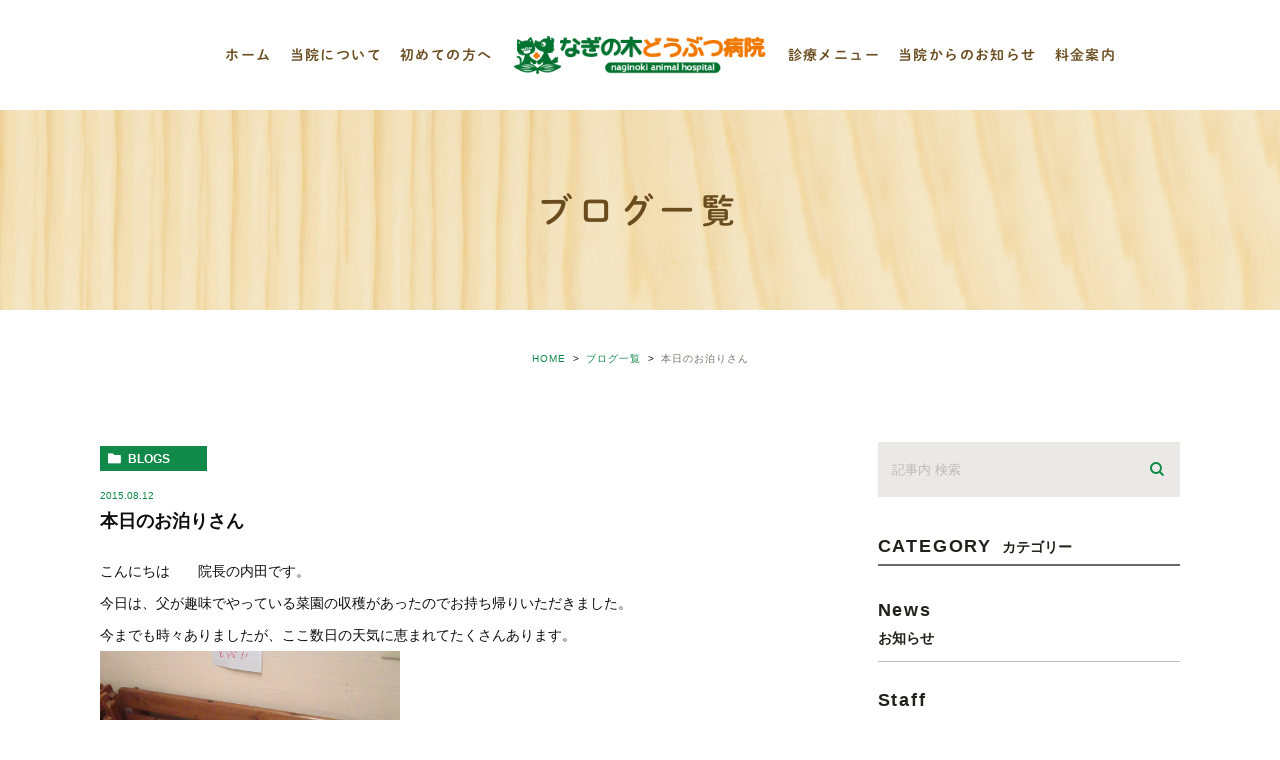

--- FILE ---
content_type: text/html; charset=UTF-8
request_url: https://naginoki-animalhospital.com/blogs/2331
body_size: 57388
content:
<!DOCTYPE html><html lang="ja"><head><meta charset="UTF-8"><meta name="viewport" content="width=device-width, initial-scale=1, maximum-scale=5, minimum-scale=1, user-scalable=yes"><meta name="format-detection" content="telephone=no"><link rel="stylesheet" type="text/css" href="https://naginoki-animalhospital.com/wp-content/themes/genova_tpl/css/cssreset-min.css"><link rel="stylesheet" type="text/css" href="https://naginoki-animalhospital.com/wp-content/cache/genovaminify/css/genovaminify_single_34e335f5286ab0b7165ac597f18fd704.css"><link rel="stylesheet" type="text/css" href="https://naginoki-animalhospital.com/wp-content/cache/genovaminify/css/genovaminify_single_febcb1ee3844583f29ff82cb2298e267.css"><link rel="stylesheet" type="text/css" href="https://naginoki-animalhospital.com/wp-content/cache/genovaminify/css/genovaminify_single_f42e0fbb16963595783e71fc5f5f4c49.css"><link href="https://fonts.googleapis.com/css?family=Herr+Von+Muellerhoff&display=swap" rel="stylesheet"><link rel="stylesheet" href="https://naginoki-animalhospital.com/wp-content/cache/genovaminify/css/genovaminify_single_7cad597bc621ed641e70c53cdbb00a29.css"><link rel="stylesheet" type="text/css" href="https://naginoki-animalhospital.com/wp-content/cache/genovaminify/css/genovaminify_single_5a83e478af3991205015128429196d41.css"> <script type="text/javascript" src="//static.plimo.jp/js/typesquare.js" charset="utf-8"></script> <!--[if lt IE 9]> <script src="http://html5shim.googlecode.com/svn/trunk/html5.js"></script> <![endif]--> <script type="text/javascript">window.onunload=function(){};</script> <link rel="shortcut icon" href="/wp-content/uploads/6381ea6388c9e7b729fee7f86620c862.png"> <!-- All in One SEO 4.3.4.1 - aioseo.com --><title>本日のお泊りさん | なぎの木どうぶつ病院</title><meta name="robots" content="max-image-preview:large" /><meta name="google-site-verification" content="fMVKnJurPcXVp82D0V9FaJZrubrI5HZJIJpbbsoh6ew" /><link rel="canonical" href="https://naginoki-animalhospital.com/blogs/2331" /><meta name="generator" content="All in One SEO (AIOSEO) 4.3.4.1 " /> <!-- Google tag (gtag.js) --> <script async src="https://www.googletagmanager.com/gtag/js?id=G-WF7B3M74S3"></script> <script>window.dataLayer=window.dataLayer||[];function gtag(){dataLayer.push(arguments);}
gtag('js',new Date());gtag('config','G-WF7B3M74S3');</script> <meta name="google" content="nositelinkssearchbox" /> <script type="application/ld+json" class="aioseo-schema">{"@context":"https:\/\/schema.org","@graph":[{"@type":"Article","@id":"https:\/\/naginoki-animalhospital.com\/blogs\/2331#article","name":"\u672c\u65e5\u306e\u304a\u6cca\u308a\u3055\u3093 | \u306a\u304e\u306e\u6728\u3069\u3046\u3076\u3064\u75c5\u9662","headline":"\u672c\u65e5\u306e\u304a\u6cca\u308a\u3055\u3093","author":{"@id":"https:\/\/naginoki-animalhospital.com\/author\/pl608647046\/#author"},"publisher":{"@id":"https:\/\/naginoki-animalhospital.com\/#organization"},"image":{"@type":"ImageObject","url":"\/wp-content\/themes\/genova_tpl\/blog\/images_mt\/P8127592.JPG","@id":"https:\/\/naginoki-animalhospital.com\/#articleImage"},"datePublished":"2015-08-12T05:01:23+09:00","dateModified":"2021-02-28T13:22:58+09:00","inLanguage":"ja","mainEntityOfPage":{"@id":"https:\/\/naginoki-animalhospital.com\/blogs\/2331#webpage"},"isPartOf":{"@id":"https:\/\/naginoki-animalhospital.com\/blogs\/2331#webpage"},"articleSection":"\u30d6\u30ed\u30b0\u4e00\u89a7, \u672c\u65e5\u306e\u304a\u6cca\u308a\u3055\u3093"},{"@type":"BreadcrumbList","@id":"https:\/\/naginoki-animalhospital.com\/blogs\/2331#breadcrumblist","itemListElement":[{"@type":"ListItem","@id":"https:\/\/naginoki-animalhospital.com\/#listItem","position":1,"item":{"@type":"WebPage","@id":"https:\/\/naginoki-animalhospital.com\/","name":"\u30db\u30fc\u30e0","description":"\u72ac\u3084\u732b\u306e\u75c5\u6c17\u3067\u304a\u56f0\u308a\u306a\u3089\u3001\u8d8a\u8c37\u5e02\u84b2\u751f\u306b\u3042\u308b\u306a\u304e\u306e\u6728\u52d5\u7269\u75c5\u9662\u306b\u304a\u4efb\u305b\u304f\u3060\u3055\u3044\u3002\u907f\u598a\u30fb\u53bb\u52e2\u306e\u624b\u8853\u306f\u3082\u3061\u308d\u3093\u3001\u30d5\u30a3\u30e9\u30ea\u30a2\u3084\u72c2\u72ac\u75c5\u306e\u4e88\u9632\u63a5\u7a2e\u306b\u3082\u5bfe\u5fdc\u306e20\u6642\u307e\u3067\u8a3a\u7642\u3092\u884c\u306a\u3063\u3066\u3044\u308b\u52d5\u7269\u75c5\u9662\u3067\u3059\u3002","url":"https:\/\/naginoki-animalhospital.com\/"},"nextItem":"https:\/\/naginoki-animalhospital.com\/blogs\/#listItem"},{"@type":"ListItem","@id":"https:\/\/naginoki-animalhospital.com\/blogs\/#listItem","position":2,"item":{"@type":"WebPage","@id":"https:\/\/naginoki-animalhospital.com\/blogs\/","name":"\u30d6\u30ed\u30b0\u4e00\u89a7","url":"https:\/\/naginoki-animalhospital.com\/blogs\/"},"previousItem":"https:\/\/naginoki-animalhospital.com\/#listItem"}]},{"@type":"Organization","@id":"https:\/\/naginoki-animalhospital.com\/#organization","name":"\u306a\u304e\u306e\u6728\u3069\u3046\u3076\u3064\u75c5\u9662","url":"https:\/\/naginoki-animalhospital.com\/"},{"@type":"Person","@id":"https:\/\/naginoki-animalhospital.com\/author\/pl608647046\/#author","url":"https:\/\/naginoki-animalhospital.com\/author\/pl608647046\/","name":"\u306a\u304e\u306e\u6728\u3069\u3046\u3076\u3064\u75c5\u9662","image":{"@type":"ImageObject","@id":"https:\/\/naginoki-animalhospital.com\/blogs\/2331#authorImage","url":"https:\/\/secure.gravatar.com\/avatar\/c82e93cdd82a8a61c5c1389c8ea60be3?s=96&d=mm&r=g","width":96,"height":96,"caption":"\u306a\u304e\u306e\u6728\u3069\u3046\u3076\u3064\u75c5\u9662"}},{"@type":"WebPage","@id":"https:\/\/naginoki-animalhospital.com\/blogs\/2331#webpage","url":"https:\/\/naginoki-animalhospital.com\/blogs\/2331","name":"\u672c\u65e5\u306e\u304a\u6cca\u308a\u3055\u3093 | \u306a\u304e\u306e\u6728\u3069\u3046\u3076\u3064\u75c5\u9662","inLanguage":"ja","isPartOf":{"@id":"https:\/\/naginoki-animalhospital.com\/#website"},"breadcrumb":{"@id":"https:\/\/naginoki-animalhospital.com\/blogs\/2331#breadcrumblist"},"author":{"@id":"https:\/\/naginoki-animalhospital.com\/author\/pl608647046\/#author"},"creator":{"@id":"https:\/\/naginoki-animalhospital.com\/author\/pl608647046\/#author"},"datePublished":"2015-08-12T05:01:23+09:00","dateModified":"2021-02-28T13:22:58+09:00"},{"@type":"WebSite","@id":"https:\/\/naginoki-animalhospital.com\/#website","url":"https:\/\/naginoki-animalhospital.com\/","name":"\u306a\u304e\u306e\u6728\u3069\u3046\u3076\u3064\u75c5\u9662","inLanguage":"ja","publisher":{"@id":"https:\/\/naginoki-animalhospital.com\/#organization"}}]}</script> <script type="text/javascript" >window.ga=window.ga||function(){(ga.q=ga.q||[]).push(arguments)};ga.l=+new Date;ga('create',"UA-71727738-29",'auto');ga('send','pageview');</script> <script async src="https://www.google-analytics.com/analytics.js"></script> <!-- All in One SEO --> <script type="text/javascript">window._wpemojiSettings={"baseUrl":"https:\/\/s.w.org\/images\/core\/emoji\/14.0.0\/72x72\/","ext":".png","svgUrl":"https:\/\/s.w.org\/images\/core\/emoji\/14.0.0\/svg\/","svgExt":".svg","source":{"concatemoji":"https:\/\/naginoki-animalhospital.com\/wp-includes\/js\/wp-emoji-release.min.js?ver=6.2.8"}};
/*! This file is auto-generated */
!function(e,a,t){var n,r,o,i=a.createElement("canvas"),p=i.getContext&&i.getContext("2d");function s(e,t){p.clearRect(0,0,i.width,i.height),p.fillText(e,0,0);e=i.toDataURL();return p.clearRect(0,0,i.width,i.height),p.fillText(t,0,0),e===i.toDataURL()}function c(e){var t=a.createElement("script");t.src=e,t.defer=t.type="text/javascript",a.getElementsByTagName("head")[0].appendChild(t)}for(o=Array("flag","emoji"),t.supports={everything:!0,everythingExceptFlag:!0},r=0;r<o.length;r++)t.supports[o[r]]=function(e){if(p&&p.fillText)switch(p.textBaseline="top",p.font="600 32px Arial",e){case"flag":return s("\ud83c\udff3\ufe0f\u200d\u26a7\ufe0f","\ud83c\udff3\ufe0f\u200b\u26a7\ufe0f")?!1:!s("\ud83c\uddfa\ud83c\uddf3","\ud83c\uddfa\u200b\ud83c\uddf3")&&!s("\ud83c\udff4\udb40\udc67\udb40\udc62\udb40\udc65\udb40\udc6e\udb40\udc67\udb40\udc7f","\ud83c\udff4\u200b\udb40\udc67\u200b\udb40\udc62\u200b\udb40\udc65\u200b\udb40\udc6e\u200b\udb40\udc67\u200b\udb40\udc7f");case"emoji":return!s("\ud83e\udef1\ud83c\udffb\u200d\ud83e\udef2\ud83c\udfff","\ud83e\udef1\ud83c\udffb\u200b\ud83e\udef2\ud83c\udfff")}return!1}(o[r]),t.supports.everything=t.supports.everything&&t.supports[o[r]],"flag"!==o[r]&&(t.supports.everythingExceptFlag=t.supports.everythingExceptFlag&&t.supports[o[r]]);t.supports.everythingExceptFlag=t.supports.everythingExceptFlag&&!t.supports.flag,t.DOMReady=!1,t.readyCallback=function(){t.DOMReady=!0},t.supports.everything||(n=function(){t.readyCallback()},a.addEventListener?(a.addEventListener("DOMContentLoaded",n,!1),e.addEventListener("load",n,!1)):(e.attachEvent("onload",n),a.attachEvent("onreadystatechange",function(){"complete"===a.readyState&&t.readyCallback()})),(e=t.source||{}).concatemoji?c(e.concatemoji):e.wpemoji&&e.twemoji&&(c(e.twemoji),c(e.wpemoji)))}(window,document,window._wpemojiSettings);</script> <style type="text/css">img.wp-smiley,img.emoji{display:inline !important;border:none !important;box-shadow:none !important;height:1em !important;width:1em !important;margin:0 .07em !important;vertical-align:-.1em !important;background:0 0 !important;padding:0 !important}</style><link rel='stylesheet' id='wp-block-library-css' href='https://naginoki-animalhospital.com/wp-includes/css/dist/block-library/style.min.css?ver=6.2.8' type='text/css' media='all' /><link rel='stylesheet' id='classic-theme-styles-css' href='https://naginoki-animalhospital.com/wp-includes/css/classic-themes.min.css?ver=6.2.8' type='text/css' media='all' /><style id='global-styles-inline-css' type='text/css'>body{--wp--preset--color--black:#000;--wp--preset--color--cyan-bluish-gray:#abb8c3;--wp--preset--color--white:#fff;--wp--preset--color--pale-pink:#f78da7;--wp--preset--color--vivid-red:#cf2e2e;--wp--preset--color--luminous-vivid-orange:#ff6900;--wp--preset--color--luminous-vivid-amber:#fcb900;--wp--preset--color--light-green-cyan:#7bdcb5;--wp--preset--color--vivid-green-cyan:#00d084;--wp--preset--color--pale-cyan-blue:#8ed1fc;--wp--preset--color--vivid-cyan-blue:#0693e3;--wp--preset--color--vivid-purple:#9b51e0;--wp--preset--gradient--vivid-cyan-blue-to-vivid-purple:linear-gradient(135deg,rgba(6,147,227,1) 0%,#9b51e0 100%);--wp--preset--gradient--light-green-cyan-to-vivid-green-cyan:linear-gradient(135deg,#7adcb4 0%,#00d082 100%);--wp--preset--gradient--luminous-vivid-amber-to-luminous-vivid-orange:linear-gradient(135deg,rgba(252,185,0,1) 0%,rgba(255,105,0,1) 100%);--wp--preset--gradient--luminous-vivid-orange-to-vivid-red:linear-gradient(135deg,rgba(255,105,0,1) 0%,#cf2e2e 100%);--wp--preset--gradient--very-light-gray-to-cyan-bluish-gray:linear-gradient(135deg,#eee 0%,#a9b8c3 100%);--wp--preset--gradient--cool-to-warm-spectrum:linear-gradient(135deg,#4aeadc 0%,#9778d1 20%,#cf2aba 40%,#ee2c82 60%,#fb6962 80%,#fef84c 100%);--wp--preset--gradient--blush-light-purple:linear-gradient(135deg,#ffceec 0%,#9896f0 100%);--wp--preset--gradient--blush-bordeaux:linear-gradient(135deg,#fecda5 0%,#fe2d2d 50%,#6b003e 100%);--wp--preset--gradient--luminous-dusk:linear-gradient(135deg,#ffcb70 0%,#c751c0 50%,#4158d0 100%);--wp--preset--gradient--pale-ocean:linear-gradient(135deg,#fff5cb 0%,#b6e3d4 50%,#33a7b5 100%);--wp--preset--gradient--electric-grass:linear-gradient(135deg,#caf880 0%,#71ce7e 100%);--wp--preset--gradient--midnight:linear-gradient(135deg,#020381 0%,#2874fc 100%);--wp--preset--duotone--dark-grayscale:url('#wp-duotone-dark-grayscale');--wp--preset--duotone--grayscale:url('#wp-duotone-grayscale');--wp--preset--duotone--purple-yellow:url('#wp-duotone-purple-yellow');--wp--preset--duotone--blue-red:url('#wp-duotone-blue-red');--wp--preset--duotone--midnight:url('#wp-duotone-midnight');--wp--preset--duotone--magenta-yellow:url('#wp-duotone-magenta-yellow');--wp--preset--duotone--purple-green:url('#wp-duotone-purple-green');--wp--preset--duotone--blue-orange:url('#wp-duotone-blue-orange');--wp--preset--font-size--small:13px;--wp--preset--font-size--medium:20px;--wp--preset--font-size--large:36px;--wp--preset--font-size--x-large:42px;--wp--preset--spacing--20:.44rem;--wp--preset--spacing--30:.67rem;--wp--preset--spacing--40:1rem;--wp--preset--spacing--50:1.5rem;--wp--preset--spacing--60:2.25rem;--wp--preset--spacing--70:3.38rem;--wp--preset--spacing--80:5.06rem;--wp--preset--shadow--natural:6px 6px 9px rgba(0,0,0,.2);--wp--preset--shadow--deep:12px 12px 50px rgba(0,0,0,.4);--wp--preset--shadow--sharp:6px 6px 0px rgba(0,0,0,.2);--wp--preset--shadow--outlined:6px 6px 0px -3px rgba(255,255,255,1),6px 6px rgba(0,0,0,1);--wp--preset--shadow--crisp:6px 6px 0px rgba(0,0,0,1)}:where(.is-layout-flex){gap:.5em}body .is-layout-flow>.alignleft{float:left;margin-inline-start:0;margin-inline-end:2em}body .is-layout-flow>.alignright{float:right;margin-inline-start:2em;margin-inline-end:0}body .is-layout-flow>.aligncenter{margin-left:auto !important;margin-right:auto !important}body .is-layout-constrained>.alignleft{float:left;margin-inline-start:0;margin-inline-end:2em}body .is-layout-constrained>.alignright{float:right;margin-inline-start:2em;margin-inline-end:0}body .is-layout-constrained>.aligncenter{margin-left:auto !important;margin-right:auto !important}body .is-layout-constrained>:where(:not(.alignleft):not(.alignright):not(.alignfull)){max-width:var(--wp--style--global--content-size);margin-left:auto !important;margin-right:auto !important}body .is-layout-constrained>.alignwide{max-width:var(--wp--style--global--wide-size)}body .is-layout-flex{display:flex}body .is-layout-flex{flex-wrap:wrap;align-items:center}body .is-layout-flex>*{margin:0}:where(.wp-block-columns.is-layout-flex){gap:2em}.has-black-color{color:var(--wp--preset--color--black) !important}.has-cyan-bluish-gray-color{color:var(--wp--preset--color--cyan-bluish-gray) !important}.has-white-color{color:var(--wp--preset--color--white) !important}.has-pale-pink-color{color:var(--wp--preset--color--pale-pink) !important}.has-vivid-red-color{color:var(--wp--preset--color--vivid-red) !important}.has-luminous-vivid-orange-color{color:var(--wp--preset--color--luminous-vivid-orange) !important}.has-luminous-vivid-amber-color{color:var(--wp--preset--color--luminous-vivid-amber) !important}.has-light-green-cyan-color{color:var(--wp--preset--color--light-green-cyan) !important}.has-vivid-green-cyan-color{color:var(--wp--preset--color--vivid-green-cyan) !important}.has-pale-cyan-blue-color{color:var(--wp--preset--color--pale-cyan-blue) !important}.has-vivid-cyan-blue-color{color:var(--wp--preset--color--vivid-cyan-blue) !important}.has-vivid-purple-color{color:var(--wp--preset--color--vivid-purple) !important}.has-black-background-color{background-color:var(--wp--preset--color--black) !important}.has-cyan-bluish-gray-background-color{background-color:var(--wp--preset--color--cyan-bluish-gray) !important}.has-white-background-color{background-color:var(--wp--preset--color--white) !important}.has-pale-pink-background-color{background-color:var(--wp--preset--color--pale-pink) !important}.has-vivid-red-background-color{background-color:var(--wp--preset--color--vivid-red) !important}.has-luminous-vivid-orange-background-color{background-color:var(--wp--preset--color--luminous-vivid-orange) !important}.has-luminous-vivid-amber-background-color{background-color:var(--wp--preset--color--luminous-vivid-amber) !important}.has-light-green-cyan-background-color{background-color:var(--wp--preset--color--light-green-cyan) !important}.has-vivid-green-cyan-background-color{background-color:var(--wp--preset--color--vivid-green-cyan) !important}.has-pale-cyan-blue-background-color{background-color:var(--wp--preset--color--pale-cyan-blue) !important}.has-vivid-cyan-blue-background-color{background-color:var(--wp--preset--color--vivid-cyan-blue) !important}.has-vivid-purple-background-color{background-color:var(--wp--preset--color--vivid-purple) !important}.has-black-border-color{border-color:var(--wp--preset--color--black) !important}.has-cyan-bluish-gray-border-color{border-color:var(--wp--preset--color--cyan-bluish-gray) !important}.has-white-border-color{border-color:var(--wp--preset--color--white) !important}.has-pale-pink-border-color{border-color:var(--wp--preset--color--pale-pink) !important}.has-vivid-red-border-color{border-color:var(--wp--preset--color--vivid-red) !important}.has-luminous-vivid-orange-border-color{border-color:var(--wp--preset--color--luminous-vivid-orange) !important}.has-luminous-vivid-amber-border-color{border-color:var(--wp--preset--color--luminous-vivid-amber) !important}.has-light-green-cyan-border-color{border-color:var(--wp--preset--color--light-green-cyan) !important}.has-vivid-green-cyan-border-color{border-color:var(--wp--preset--color--vivid-green-cyan) !important}.has-pale-cyan-blue-border-color{border-color:var(--wp--preset--color--pale-cyan-blue) !important}.has-vivid-cyan-blue-border-color{border-color:var(--wp--preset--color--vivid-cyan-blue) !important}.has-vivid-purple-border-color{border-color:var(--wp--preset--color--vivid-purple) !important}.has-vivid-cyan-blue-to-vivid-purple-gradient-background{background:var(--wp--preset--gradient--vivid-cyan-blue-to-vivid-purple) !important}.has-light-green-cyan-to-vivid-green-cyan-gradient-background{background:var(--wp--preset--gradient--light-green-cyan-to-vivid-green-cyan) !important}.has-luminous-vivid-amber-to-luminous-vivid-orange-gradient-background{background:var(--wp--preset--gradient--luminous-vivid-amber-to-luminous-vivid-orange) !important}.has-luminous-vivid-orange-to-vivid-red-gradient-background{background:var(--wp--preset--gradient--luminous-vivid-orange-to-vivid-red) !important}.has-very-light-gray-to-cyan-bluish-gray-gradient-background{background:var(--wp--preset--gradient--very-light-gray-to-cyan-bluish-gray) !important}.has-cool-to-warm-spectrum-gradient-background{background:var(--wp--preset--gradient--cool-to-warm-spectrum) !important}.has-blush-light-purple-gradient-background{background:var(--wp--preset--gradient--blush-light-purple) !important}.has-blush-bordeaux-gradient-background{background:var(--wp--preset--gradient--blush-bordeaux) !important}.has-luminous-dusk-gradient-background{background:var(--wp--preset--gradient--luminous-dusk) !important}.has-pale-ocean-gradient-background{background:var(--wp--preset--gradient--pale-ocean) !important}.has-electric-grass-gradient-background{background:var(--wp--preset--gradient--electric-grass) !important}.has-midnight-gradient-background{background:var(--wp--preset--gradient--midnight) !important}.has-small-font-size{font-size:var(--wp--preset--font-size--small) !important}.has-medium-font-size{font-size:var(--wp--preset--font-size--medium) !important}.has-large-font-size{font-size:var(--wp--preset--font-size--large) !important}.has-x-large-font-size{font-size:var(--wp--preset--font-size--x-large) !important}.wp-block-navigation a:where(:not(.wp-element-button)){color:inherit}:where(.wp-block-columns.is-layout-flex){gap:2em}.wp-block-pullquote{font-size:1.5em;line-height:1.6}</style><link rel='stylesheet' id='contact-form-7-css' href='https://naginoki-animalhospital.com/wp-content/cache/genovaminify/css/genovaminify_single_c7fd42b5bb3873666b0c3fc87bf32c6d.css?ver=5.2.2' type='text/css' media='all' /><link rel='stylesheet' id='contact-form-7-confirm-css' href='https://naginoki-animalhospital.com/wp-content/cache/genovaminify/css/genovaminify_single_c605b424176e2b3541570e9ebd66830b.css?ver=5.1' type='text/css' media='all' /> <script type='text/javascript' src='https://naginoki-animalhospital.com/wp-includes/js/jquery/jquery.min.js?ver=3.6.4' id='jquery-core-js'></script> <script type='text/javascript' src='https://naginoki-animalhospital.com/wp-includes/js/jquery/jquery-migrate.min.js?ver=3.4.0' id='jquery-migrate-js'></script> <link rel="https://api.w.org/" href="https://naginoki-animalhospital.com/wp-json/" /><link rel="alternate" type="application/json" href="https://naginoki-animalhospital.com/wp-json/wp/v2/posts/2331" /><link rel="EditURI" type="application/rsd+xml" title="RSD" href="https://naginoki-animalhospital.com/xmlrpc.php?rsd" /><link rel="wlwmanifest" type="application/wlwmanifest+xml" href="https://naginoki-animalhospital.com/wp-includes/wlwmanifest.xml" /><meta name="generator" content="WordPress 6.2.8" /><link rel='shortlink' href='https://naginoki-animalhospital.com/?p=2331' /><link rel="alternate" type="application/json+oembed" href="https://naginoki-animalhospital.com/wp-json/oembed/1.0/embed?url=https%3A%2F%2Fnaginoki-animalhospital.com%2Fblogs%2F2331" /><link rel="alternate" type="text/xml+oembed" href="https://naginoki-animalhospital.com/wp-json/oembed/1.0/embed?url=https%3A%2F%2Fnaginoki-animalhospital.com%2Fblogs%2F2331&#038;format=xml" /><style>#wpadminbar,#adminmenuwrap{background:#3d3d3d}#wpadminbar #wp-admin-bar-wp-logo>.ab-item .ab-icon{width:54px}#wpadminbar #wp-admin-bar-wp-logo>.ab-item .ab-icon:before{display:inline-block;content:'';width:54px;height:20px;background:url(https://naginoki-animalhospital.com/wp-content/uploads/logo.png) 50% 50% no-repeat;background-size:100%;margin-left:6px}#wpadminbar #adminbarsearch:before,#wpadminbar .ab-icon:before,#wpadminbar .ab-item:before{color:#616161}#wpadminbar .ab-empty-item,#wpadminbar a.ab-item,#wpadminbar>#wp-toolbar span.ab-label,#wpadminbar>#wp-toolbar span.noticon{color:#616161}#wpadminbar,#adminmenuwrap{background:#fff!important;box-shadow:0px 1px 5px 1px rgba(0,0,0,.3)}#adminmenu,#adminmenu .wp-submenu,#adminmenuback,#adminmenuwrap{background:#fff}#adminmenu,#adminmenu .wp-submenu,#adminmenuback,#adminmenuwrap{background:#fff}#adminmenu div.wp-menu-name{color:#616161}#adminmenu div.wp-menu-image:before{color:#616161}#adminmenu .wp-has-current-submenu .wp-submenu,#adminmenu .wp-has-current-submenu .wp-submenu.sub-open,#adminmenu .wp-has-current-submenu.opensub .wp-submenu,#adminmenu a.wp-has-current-submenu:focus+.wp-submenu,.no-js li.wp-has-current-submenu:hover .wp-submenu{background:#fff;color:#616161}#adminmenu .wp-submenu a{color:#616161}#adminmenu .opensub .wp-submenu li.current a,#adminmenu .wp-submenu li.current,#adminmenu .wp-submenu li.current a,#adminmenu .wp-submenu li.current a:focus,#adminmenu .wp-submenu li.current a:hover,#adminmenu a.wp-has-current-submenu:focus+.wp-submenu li.current a{color:#616161}#adminmenu .wp-has-current-submenu .wp-submenu .wp-submenu-head,#adminmenu .wp-menu-arrow,#adminmenu .wp-menu-arrow div,#adminmenu li.current a.menu-top,#adminmenu li.wp-has-current-submenu a.wp-has-current-submenu,.folded #adminmenu li.current.menu-top,.folded #adminmenu li.wp-has-current-submenu{background:#6eba32}#adminmenu li.wp-has-current-submenu a.wp-has-current-submenu div.wp-menu-name{color:#fff}#adminmenu li.menu-top:hover div.wp-menu-name,#adminmenu li.opensub>a.menu-top div.wp-menu-name,#adminmenu li>a.menu-top:focus div.wp-menu-name{color:#fff}#wp-admin-bar-wp-logo-default{display:none}#wp-admin-bar-wp-logo{pointer-events:none}</style></head><body id="post-280"><div id="wrapper"> <!-- ▼header --><div id="header"><div><div class="h_pc"><div class="wrap" id="menu-g_nav"><div class="pc_gnav_l"><div class="menu-pc_gnav_l-container"><ul id="menu-pc_gnav_l" class="menu"><li id="menu-item-346" class="menu-item menu-item-type-post_type menu-item-object-page menu-item-home menu-item-346"><a href="https://naginoki-animalhospital.com/">ホーム</a></li><li id="menu-item-347" class="menu-item menu-item-type-custom menu-item-object-custom menu-item-has-children menu-item-347"><a>当院について</a><ul class="sub-menu"><li id="menu-item-349" class="menu-item menu-item-type-post_type menu-item-object-page menu-item-349"><a href="https://naginoki-animalhospital.com/information/">病院案内</a></li><li id="menu-item-348" class="menu-item menu-item-type-post_type menu-item-object-page menu-item-348"><a href="https://naginoki-animalhospital.com/staff/">スタッフ紹介</a></li></ul></li><li id="menu-item-350" class="menu-item menu-item-type-post_type menu-item-object-page menu-item-350"><a href="https://naginoki-animalhospital.com/first/">初めての方へ</a></li></ul></div></div><p class="logo"><a href="/"><img src="https://naginoki-animalhospital.com/wp-content/uploads/logo.png" alt="なぎの木どうぶつ病院"></a></p><div class="pc_gnav_r"><div class="menu-pc_gnav_r-container"><ul id="menu-pc_gnav_r" class="menu"><li id="menu-item-3716" class="menu-item menu-item-type-custom menu-item-object-custom menu-item-home menu-item-3716"><a href="https://naginoki-animalhospital.com/#menu">診療メニュー</a></li><li id="menu-item-358" class="menu-item menu-item-type-custom menu-item-object-custom menu-item-has-children menu-item-358"><a>当院からのお知らせ</a><ul class="sub-menu"><li id="menu-item-3653" class="menu-item menu-item-type-taxonomy menu-item-object-category menu-item-3653"><a href="https://naginoki-animalhospital.com/blogs/news/">お知らせ</a></li><li id="menu-item-361" class="menu-item menu-item-type-taxonomy menu-item-object-category menu-item-361"><a href="https://naginoki-animalhospital.com/blogs/staff/">スタッフブログ</a></li><li id="menu-item-3654" class="menu-item menu-item-type-taxonomy menu-item-object-category current-post-ancestor current-menu-parent current-post-parent menu-item-3654"><a href="https://naginoki-animalhospital.com/blogs/stay/">本日のお泊りさん</a></li><li id="menu-item-3655" class="menu-item menu-item-type-taxonomy menu-item-object-category menu-item-3655"><a href="https://naginoki-animalhospital.com/blogs/job/">求人募集</a></li><li id="menu-item-3656" class="menu-item menu-item-type-taxonomy menu-item-object-category menu-item-3656"><a href="https://naginoki-animalhospital.com/blogs/symptom/">症状別ページ</a></li><li id="menu-item-3657" class="menu-item menu-item-type-taxonomy menu-item-object-category menu-item-3657"><a href="https://naginoki-animalhospital.com/blogs/time/">診療予定　休診日</a></li><li id="menu-item-364" class="menu-item menu-item-type-taxonomy menu-item-object-category menu-item-364"><a href="https://naginoki-animalhospital.com/blogs/parents/">里親募集</a></li></ul></li><li id="menu-item-3718" class="menu-item menu-item-type-post_type menu-item-object-page menu-item-3718"><a href="https://naginoki-animalhospital.com/fee/">料金案内</a></li></ul></div></div></div></div><div class="h_notpc"><div class="wrap" id="menu-g_nav"><p class="logo"><a href="/"><img src="https://naginoki-animalhospital.com/wp-content/uploads/logo.png" alt="なぎの木どうぶつ病院"></a></p><div class="right clearfix"><div class="toggleMenu"><a class="menu-trigger" href="javascript:void(0);"><span></span><span></span><span></span></a></div></div></div><div class="gnav"><p class="in_logo sptb"><a href="/"><img src="/wp-content/uploads/logo.png" alt="なぎの木どうぶつ病院"></a></p><div class="gnav_in"><div class="menu-g_nav-container"><ul id="menu-g_nav" class="menu"><li id="menu-item-365" class="menu-item menu-item-type-post_type menu-item-object-page menu-item-home menu-item-365"><a href="https://naginoki-animalhospital.com/">ホーム</a></li><li id="menu-item-380" class="menu-item menu-item-type-custom menu-item-object-custom menu-item-has-children menu-item-380"><a>当院について</a><ul class="sub-menu"><li id="menu-item-368" class="menu-item menu-item-type-post_type menu-item-object-page menu-item-368"><a href="https://naginoki-animalhospital.com/information/">病院案内</a></li><li id="menu-item-367" class="menu-item menu-item-type-post_type menu-item-object-page menu-item-367"><a href="https://naginoki-animalhospital.com/staff/">スタッフ紹介</a></li></ul></li><li id="menu-item-369" class="menu-item menu-item-type-post_type menu-item-object-page menu-item-369"><a href="https://naginoki-animalhospital.com/first/">初めての方へ</a></li><li id="menu-item-381" class="menu-item menu-item-type-custom menu-item-object-custom menu-item-home menu-item-381"><a href="https://naginoki-animalhospital.com/#shinryou">診療メニュー</a></li><li id="menu-item-372" class="menu-item menu-item-type-post_type menu-item-object-page menu-item-372"><a href="https://naginoki-animalhospital.com/fee/">料金案内</a></li><li id="menu-item-379" class="menu-item menu-item-type-custom menu-item-object-custom menu-item-has-children menu-item-379"><a>当院からのお知らせ</a><ul class="sub-menu"><li id="menu-item-373" class="menu-item menu-item-type-taxonomy menu-item-object-category menu-item-373"><a href="https://naginoki-animalhospital.com/blogs/news/">お知らせ</a></li><li id="menu-item-374" class="menu-item menu-item-type-taxonomy menu-item-object-category menu-item-374"><a href="https://naginoki-animalhospital.com/blogs/staff/">スタッフブログ</a></li><li id="menu-item-3649" class="menu-item menu-item-type-taxonomy menu-item-object-category current-post-ancestor current-menu-parent current-post-parent menu-item-3649"><a href="https://naginoki-animalhospital.com/blogs/stay/">本日のお泊りさん</a></li><li id="menu-item-3650" class="menu-item menu-item-type-taxonomy menu-item-object-category menu-item-3650"><a href="https://naginoki-animalhospital.com/blogs/job/">求人募集</a></li><li id="menu-item-3651" class="menu-item menu-item-type-taxonomy menu-item-object-category menu-item-3651"><a href="https://naginoki-animalhospital.com/blogs/symptom/">症状別ページ</a></li><li id="menu-item-3652" class="menu-item menu-item-type-taxonomy menu-item-object-category menu-item-3652"><a href="https://naginoki-animalhospital.com/blogs/time/">診療予定　休診日</a></li><li id="menu-item-378" class="menu-item menu-item-type-taxonomy menu-item-object-category menu-item-378"><a href="https://naginoki-animalhospital.com/blogs/parents/">里親募集</a></li></ul></li></ul></div><div class="gnav_bottom"><div class="contact_area"><div class="contact_section"><div class="container"><div class="contact_left"><p class="titleHome">お問い合わせはお気軽に</p></div><div class="contact_right"><div class="contact_box"><p><img src="/wp-content/uploads/contact_btn01_pc.png" alt="TEL:048-987-5585" class="pc"><a href="tel:0489875585" class="sp"><img src="/wp-content/uploads/contact_btn01_sp.png" alt="TEL:048-987-5585"></a></p><p><a href="/contact/" target="_blank"><img src="/wp-content/uploads/contact_btn02_pc.png" alt="メールお問い合わせ" class="pc"><img src="/wp-content/uploads/contact_btn02_sp.png" alt="メールお問い合わせ" class="sp"></a></p></div></div></div></div></div></div></div></div></div></div></div> <!-- ▲header --><div id="main"><div id="blogDetail"><div><div id="posts"><div class="post"><div class="post-header"><h1> ブログ一覧</h1></div><div class="upage clearfix"><div id="breadcrumb"><ul class="breadcrumb_list" itemprop="Breadcrumb" itemscope itemtype="http://data-vocabulary.org/BreadcrumbList"><li class="breadcrumb_item" itemprop="itemListElement" itemscope itemtype="http://schema.org/ListItem"><a itemprop="item" href="https://naginoki-animalhospital.com/" class="home"><span itemprop="name">HOME</span></a><meta itemprop="position" content="1"></li><li class="breadcrumb_item" itemprop="itemListElement" itemscope itemtype="http://schema.org/ListItem"><a itemprop="item" href="https://naginoki-animalhospital.com/blogs/"><span itemprop="name">ブログ一覧</span></a><meta itemprop="position" content="2"></li><li class="breadcrumb_item" itemprop="itemListElement" itemscope itemtype="http://schema.org/ListItem"><span itemprop="name">本日のお泊りさん</span><meta itemprop="position" content="3"></li></ul></div><div class="post-content"><div class="elementor-section-wrap"><div class="container"><div class="blog_con_in"><div class="blog_post_in_header"><ul class="post-meta clearfix"><li class="category"> <a href="https://naginoki-animalhospital.com/blogs/" class="blogs icon-category">blogs</a></li><li class="date_tag"><p class="date">2015.08.12</p><p class="tag"></p></li></ul></div><h2>本日のお泊りさん</h2><div class="post-content"><p>こんにちは　　院長の内田です。</p><p> 今日は、父が趣味でやっている菜園の収穫があったのでお持ち帰りいただきました。<br /> 今までも時々ありましたが、ここ数日の天気に恵まれてたくさんあります。</p><p><img decoding="async" alt="" src="/wp-content/themes/genova_tpl/blog/images_mt/P8127592.JPG" style="height: 225px; width: 300px" /></p><p>大きさ　形は　様々ですが、色鮮やかです。</p><p><img decoding="async" alt="" src="/wp-content/themes/genova_tpl/blog/images_mt/P8127590.JPG" style="height: 225px; width: 300px" /></p><p> 今日注射に来てくれた　パンちゃん　＆　クーちゃん　と　おにいちゃん　おねえちゃん。</p><p>ミニトマト　食べられるかな～<img decoding="async" loading="lazy" alt="sign02" height="16" src="/wp-content/themes/genova_tpl/images/smiley/sign02.gif" title="sign02" width="16" /></p><p>では、本日のお泊りさんです</p><p> ・ティノ　ちゃん</p><p><img decoding="async" alt="" src="/wp-content/themes/genova_tpl/blog/images_mt/P8127624.JPG" style="height: 225px; width: 300px" /></p><p><span style="color: #ee82ee">見回り<img decoding="async" loading="lazy" alt="note" height="16" src="/wp-content/themes/genova_tpl/images/smiley/note.gif" title="note" width="16" />　<span><span>見回</span>り</span></span><img decoding="async" loading="lazy" alt="note" height="16" src="/wp-content/themes/genova_tpl/images/smiley/note.gif" title="note" width="16" /></p><p> ・大蔵　＆　耕介　ちゃん</p><p><img decoding="async" alt="" src="/wp-content/themes/genova_tpl/blog/images_mt/P8127615.JPG" style="height: 225px; width: 300px" /></p><p><span style="color: #008000"><span>看護師さーーーーん<img decoding="async" loading="lazy" alt="flair" height="16" src="/wp-content/themes/genova_tpl/images/smiley/flair.gif" title="flair" width="16" />　　脱走しようとしてますよ～</span></span><img decoding="async" loading="lazy" alt="dog" height="16" src="/wp-content/themes/genova_tpl/images/smiley/dog.gif" title="dog" width="16" /></p><p><img decoding="async" alt="" src="/wp-content/themes/genova_tpl/blog/images_mt/P8127618.JPG" style="height: 225px; width: 300px" /></p><p><span style="color: #ffa500">ぼっ僕？？　</span></p><p> ・ちびた　ちゃん</p><p><img decoding="async" alt="" src="/wp-content/themes/genova_tpl/blog/images_mt/P8127639.JPG" style="height: 225px; width: 300px" /></p><p><span style="color: #336666">若者のエネルギーをもらってまーーーーす</span><img decoding="async" loading="lazy" alt="happy02" height="16" src="/wp-content/themes/genova_tpl/images/smiley/happy02.gif" title="happy02" width="16" /></p><p>これから　ブラッシングしますよ～<img decoding="async" loading="lazy" alt="cat" height="16" src="/wp-content/themes/genova_tpl/images/smiley/cat.gif" title="cat" width="16" /></p><p> ・マロン　ちゃん</p><p><img decoding="async" alt="" src="/wp-content/themes/genova_tpl/blog/images_mt/P8127648.JPG" style="height: 225px; width: 300px" /></p><p><span style="color: #ff33cc">外に出れたよ～～</span></p><p> <img decoding="async" alt="" src="/wp-content/themes/genova_tpl/blog/images_mt/P8127672.JPG" style="height: 225px; width: 300px" /></p><p><span style="color: #ff3399">大丈夫？？</span></p><p> 入院中の子の様子を見に行ってくれました。</p><p> ・ニャー　ちゃん</p><p><img decoding="async" alt="" src="/wp-content/themes/genova_tpl/blog/images_mt/P8127680.JPG" style="height: 400px; width: 300px" /></p><p><span style="color: #3366cc">爪切なんてよ　よ　よ　余裕だよ。</span>　　　（緊張した顔してるけど　<img decoding="async" loading="lazy" alt="happy01" height="16" src="/wp-content/themes/genova_tpl/images/smiley/happy01.gif" title="happy01" width="16" />）</p><p> お盆と言うことで外来はとても落ち着いていますが、病院内はにぎやかです。</p><p> 埼玉県越谷市蒲生<br /> &#8220;大切な家族の健康のために穏やかで楽しい年月をサポート&#8221;<br /> なぎの木どうぶつ病院</p><p></p><div class="bloginfo_box"><div class="blog_name"> <span class="icon-blog">なぎの木どうぶつ病院<!--?php the_author(); ?--></span></div><div class="share_btn"><ul><li><a class="icon-facebook" href="https://www.facebook.com/sharer/sharer.php?u=https%3A%2F%2Fnaginoki-animalhospital.com%2Fblogs%2F2331&t=%E6%9C%AC%E6%97%A5%E3%81%AE%E3%81%8A%E6%B3%8A%E3%82%8A%E3%81%95%E3%82%93" target="_blank">facebook</a></li><li><a class="icon-line" href="http://line.me/R/msg/text/?%E6%9C%AC%E6%97%A5%E3%81%AE%E3%81%8A%E6%B3%8A%E3%82%8A%E3%81%95%E3%82%93 https%3A%2F%2Fnaginoki-animalhospital.com%2Fblogs%2F2331" target="_blank">Line</a></li><li><a class="icon-twitter" href="https://twitter.com/intent/tweet?url=https%3A%2F%2Fnaginoki-animalhospital.com%2Fblogs%2F2331&text=%E6%9C%AC%E6%97%A5%E3%81%AE%E3%81%8A%E6%B3%8A%E3%82%8A%E3%81%95%E3%82%93" target="_blank">twitter</a></li><li><a class="icon-google" href="https://plus.google.com/share?url=https%3A%2F%2Fnaginoki-animalhospital.com%2Fblogs%2F2331" target="_blank">google</a></li></ul></div></div><div class="navigation"><div class="prev"> <a href="https://naginoki-animalhospital.com/blogs/2330" rel="prev"><span class="icon-arrow02">PREV</span></a></div><div class="next"> <a href="https://naginoki-animalhospital.com/blogs/2332" rel="next"><span class="icon-arrow01">NEXT</span></a></div></div></div></div> <!--div id="sidebar"></div--><div class="blogside"><div class="searchBox"><div class="widget widget_search"><form role="search" method="get" id="searchform" class="searchform" action="https://naginoki-animalhospital.com/"> <input value="" name="s" id="s" type="text" placeholder="記事内 検索"> <span class="icon-search"><input id="searchsubmit" value="検索" type="submit"></span></form></div></div><div class="categoryBox"><h2>CATEGORY<span>カテゴリー</span></h2><ul><li><a href="https://naginoki-animalhospital.com/blogs/news/">news<span>お知らせ</span></a></li><li><a href="https://naginoki-animalhospital.com/blogs/staff/">staff<span>スタッフブログ</span></a></li><li><a href="https://naginoki-animalhospital.com/blogs/stay/">stay<span>本日のお泊りさん</span></a></li><li><a href="https://naginoki-animalhospital.com/blogs/job/">job<span>求人募集</span></a></li><li><a href="https://naginoki-animalhospital.com/blogs/symptom/">symptom<span>症状別ページ</span></a></li><li><a href="https://naginoki-animalhospital.com/blogs/time/">time<span>診療予定　休診日</span></a></li><li><a href="https://naginoki-animalhospital.com/blogs/parents/">parents<span>里親募集</span></a></li></ul></div><div class="recentBox"><h2>RECENT POSTS<span>最近の投稿</span></h2><div class="widget widget_recent_entries"><ul> <?php// blog_recent_posts(10, $cat_ID, 'ブログ'); ?><li class="clearfix"> <a href="https://naginoki-animalhospital.com/blogs/3775"><div class="recent_title"><h3 class="ellipsis">年末年始の診療について</h3><p class="recent_date">2023.12.31</p></div> </a></li><li class="clearfix"> <a href="https://naginoki-animalhospital.com/blogs/3768"><div class="recent_title"><h3 class="ellipsis">一緒に働いてくれる方募集中</h3><p class="recent_date">2023.11.05</p></div> </a></li><li class="clearfix"> <a href="https://naginoki-animalhospital.com/blogs/3758"><div class="recent_title"><h3 class="ellipsis">GWの診察の予定です</h3><p class="recent_date">2023.04.28</p></div> </a></li><li class="clearfix"> <a href="https://naginoki-animalhospital.com/blogs/3756"><div class="recent_title"><h3 class="ellipsis">現在募集しておりません。</h3><p class="recent_date">2023.04.28</p></div> </a></li><li class="clearfix"> <a href="https://naginoki-animalhospital.com/blogs/3748"><div class="recent_title"><h3 class="ellipsis">求人募集中</h3><p class="recent_date">2022.12.13</p></div> </a></li><li class="clearfix"> <a href="https://naginoki-animalhospital.com/blogs/stay/3736"><div class="recent_title"><h3 class="ellipsis">本日のお泊りさん　2/19　（試し）</h3><p class="recent_date">2022.02.19</p></div> </a></li><li class="clearfix"> <a href="https://naginoki-animalhospital.com/blogs/13"><div class="recent_title"><h3 class="ellipsis">ホームページが新しくなりました。</h3><p class="recent_date">2021.02.25</p></div> </a></li><li class="clearfix"> <a href="https://naginoki-animalhospital.com/blogs/2838"><div class="recent_title"><h3 class="ellipsis">本日のお泊りさんです</h3><p class="recent_date">2021.01.21</p></div> </a></li><li class="clearfix"> <a href="https://naginoki-animalhospital.com/blogs/2837"><div class="recent_title"><h3 class="ellipsis">新型コロナウイルス対策の緊急事態宣言(21.1月)への対応について</h3><p class="recent_date">2021.01.12</p></div> </a></li><li class="clearfix"> <a href="https://naginoki-animalhospital.com/blogs/2836"><div class="recent_title"><h3 class="ellipsis">本日のお泊りさんです</h3><p class="recent_date">2021.01.05</p></div> </a></li></ul></div></div><div class="tagBox"><h2>TAG<span>タグ</span></h2></div><div class="archiveBox"><h2>ARCHIVE<span>月別アーカイブ</span></h2><ul class="accordion"><li><p class="acv_open">2023年 (4)</p><ul><li> <a href="https://naginoki-animalhospital.com/date/2023/12?cat=">2023年12月 (1)</a></li><li> <a href="https://naginoki-animalhospital.com/date/2023/11?cat=">2023年11月 (1)</a></li><li> <a href="https://naginoki-animalhospital.com/date/2023/04?cat=">2023年4月 (2)</a></li></ul></li><li><p>2022年 (2)</p><ul class="hide"><li> <a href="https://naginoki-animalhospital.com/date/2022/12?cat=">2022年12月 (1)</a></li><li> <a href="https://naginoki-animalhospital.com/date/2022/02?cat=">2022年2月 (1)</a></li></ul></li><li><p>2021年 (5)</p><ul class="hide"><li> <a href="https://naginoki-animalhospital.com/date/2021/02?cat=">2021年2月 (1)</a></li><li> <a href="https://naginoki-animalhospital.com/date/2021/01?cat=">2021年1月 (4)</a></li></ul></li><li><p>2020年 (24)</p><ul class="hide"><li> <a href="https://naginoki-animalhospital.com/date/2020/12?cat=">2020年12月 (2)</a></li><li> <a href="https://naginoki-animalhospital.com/date/2020/11?cat=">2020年11月 (3)</a></li><li> <a href="https://naginoki-animalhospital.com/date/2020/09?cat=">2020年9月 (3)</a></li><li> <a href="https://naginoki-animalhospital.com/date/2020/08?cat=">2020年8月 (2)</a></li><li> <a href="https://naginoki-animalhospital.com/date/2020/05?cat=">2020年5月 (2)</a></li><li> <a href="https://naginoki-animalhospital.com/date/2020/04?cat=">2020年4月 (2)</a></li><li> <a href="https://naginoki-animalhospital.com/date/2020/03?cat=">2020年3月 (2)</a></li><li> <a href="https://naginoki-animalhospital.com/date/2020/02?cat=">2020年2月 (4)</a></li><li> <a href="https://naginoki-animalhospital.com/date/2020/01?cat=">2020年1月 (4)</a></li></ul></li><li><p>2019年 (58)</p><ul class="hide"><li> <a href="https://naginoki-animalhospital.com/date/2019/12?cat=">2019年12月 (3)</a></li><li> <a href="https://naginoki-animalhospital.com/date/2019/11?cat=">2019年11月 (5)</a></li><li> <a href="https://naginoki-animalhospital.com/date/2019/10?cat=">2019年10月 (3)</a></li><li> <a href="https://naginoki-animalhospital.com/date/2019/09?cat=">2019年9月 (5)</a></li><li> <a href="https://naginoki-animalhospital.com/date/2019/08?cat=">2019年8月 (7)</a></li><li> <a href="https://naginoki-animalhospital.com/date/2019/07?cat=">2019年7月 (5)</a></li><li> <a href="https://naginoki-animalhospital.com/date/2019/06?cat=">2019年6月 (3)</a></li><li> <a href="https://naginoki-animalhospital.com/date/2019/05?cat=">2019年5月 (6)</a></li><li> <a href="https://naginoki-animalhospital.com/date/2019/04?cat=">2019年4月 (7)</a></li><li> <a href="https://naginoki-animalhospital.com/date/2019/03?cat=">2019年3月 (5)</a></li><li> <a href="https://naginoki-animalhospital.com/date/2019/02?cat=">2019年2月 (3)</a></li><li> <a href="https://naginoki-animalhospital.com/date/2019/01?cat=">2019年1月 (6)</a></li></ul></li><li><p>2018年 (109)</p><ul class="hide"><li> <a href="https://naginoki-animalhospital.com/date/2018/12?cat=">2018年12月 (7)</a></li><li> <a href="https://naginoki-animalhospital.com/date/2018/11?cat=">2018年11月 (10)</a></li><li> <a href="https://naginoki-animalhospital.com/date/2018/10?cat=">2018年10月 (10)</a></li><li> <a href="https://naginoki-animalhospital.com/date/2018/09?cat=">2018年9月 (8)</a></li><li> <a href="https://naginoki-animalhospital.com/date/2018/08?cat=">2018年8月 (10)</a></li><li> <a href="https://naginoki-animalhospital.com/date/2018/07?cat=">2018年7月 (9)</a></li><li> <a href="https://naginoki-animalhospital.com/date/2018/06?cat=">2018年6月 (10)</a></li><li> <a href="https://naginoki-animalhospital.com/date/2018/05?cat=">2018年5月 (10)</a></li><li> <a href="https://naginoki-animalhospital.com/date/2018/04?cat=">2018年4月 (8)</a></li><li> <a href="https://naginoki-animalhospital.com/date/2018/03?cat=">2018年3月 (11)</a></li><li> <a href="https://naginoki-animalhospital.com/date/2018/02?cat=">2018年2月 (8)</a></li><li> <a href="https://naginoki-animalhospital.com/date/2018/01?cat=">2018年1月 (8)</a></li></ul></li><li><p>2017年 (133)</p><ul class="hide"><li> <a href="https://naginoki-animalhospital.com/date/2017/12?cat=">2017年12月 (7)</a></li><li> <a href="https://naginoki-animalhospital.com/date/2017/11?cat=">2017年11月 (6)</a></li><li> <a href="https://naginoki-animalhospital.com/date/2017/10?cat=">2017年10月 (11)</a></li><li> <a href="https://naginoki-animalhospital.com/date/2017/09?cat=">2017年9月 (13)</a></li><li> <a href="https://naginoki-animalhospital.com/date/2017/08?cat=">2017年8月 (18)</a></li><li> <a href="https://naginoki-animalhospital.com/date/2017/07?cat=">2017年7月 (18)</a></li><li> <a href="https://naginoki-animalhospital.com/date/2017/06?cat=">2017年6月 (11)</a></li><li> <a href="https://naginoki-animalhospital.com/date/2017/05?cat=">2017年5月 (9)</a></li><li> <a href="https://naginoki-animalhospital.com/date/2017/04?cat=">2017年4月 (10)</a></li><li> <a href="https://naginoki-animalhospital.com/date/2017/03?cat=">2017年3月 (6)</a></li><li> <a href="https://naginoki-animalhospital.com/date/2017/02?cat=">2017年2月 (10)</a></li><li> <a href="https://naginoki-animalhospital.com/date/2017/01?cat=">2017年1月 (14)</a></li></ul></li><li><p>2016年 (122)</p><ul class="hide"><li> <a href="https://naginoki-animalhospital.com/date/2016/12?cat=">2016年12月 (8)</a></li><li> <a href="https://naginoki-animalhospital.com/date/2016/11?cat=">2016年11月 (4)</a></li><li> <a href="https://naginoki-animalhospital.com/date/2016/10?cat=">2016年10月 (10)</a></li><li> <a href="https://naginoki-animalhospital.com/date/2016/09?cat=">2016年9月 (10)</a></li><li> <a href="https://naginoki-animalhospital.com/date/2016/08?cat=">2016年8月 (16)</a></li><li> <a href="https://naginoki-animalhospital.com/date/2016/07?cat=">2016年7月 (18)</a></li><li> <a href="https://naginoki-animalhospital.com/date/2016/06?cat=">2016年6月 (9)</a></li><li> <a href="https://naginoki-animalhospital.com/date/2016/05?cat=">2016年5月 (12)</a></li><li> <a href="https://naginoki-animalhospital.com/date/2016/04?cat=">2016年4月 (9)</a></li><li> <a href="https://naginoki-animalhospital.com/date/2016/03?cat=">2016年3月 (6)</a></li><li> <a href="https://naginoki-animalhospital.com/date/2016/02?cat=">2016年2月 (13)</a></li><li> <a href="https://naginoki-animalhospital.com/date/2016/01?cat=">2016年1月 (7)</a></li></ul></li><li><p>2015年 (142)</p><ul class="hide"><li> <a href="https://naginoki-animalhospital.com/date/2015/12?cat=">2015年12月 (10)</a></li><li> <a href="https://naginoki-animalhospital.com/date/2015/11?cat=">2015年11月 (12)</a></li><li> <a href="https://naginoki-animalhospital.com/date/2015/10?cat=">2015年10月 (11)</a></li><li> <a href="https://naginoki-animalhospital.com/date/2015/09?cat=">2015年9月 (14)</a></li><li> <a href="https://naginoki-animalhospital.com/date/2015/08?cat=">2015年8月 (18)</a></li><li> <a href="https://naginoki-animalhospital.com/date/2015/07?cat=">2015年7月 (9)</a></li><li> <a href="https://naginoki-animalhospital.com/date/2015/06?cat=">2015年6月 (16)</a></li><li> <a href="https://naginoki-animalhospital.com/date/2015/05?cat=">2015年5月 (12)</a></li><li> <a href="https://naginoki-animalhospital.com/date/2015/04?cat=">2015年4月 (18)</a></li><li> <a href="https://naginoki-animalhospital.com/date/2015/03?cat=">2015年3月 (15)</a></li><li> <a href="https://naginoki-animalhospital.com/date/2015/02?cat=">2015年2月 (3)</a></li><li> <a href="https://naginoki-animalhospital.com/date/2015/01?cat=">2015年1月 (4)</a></li></ul></li><li><p>2014年 (136)</p><ul class="hide"><li> <a href="https://naginoki-animalhospital.com/date/2014/12?cat=">2014年12月 (9)</a></li><li> <a href="https://naginoki-animalhospital.com/date/2014/11?cat=">2014年11月 (5)</a></li><li> <a href="https://naginoki-animalhospital.com/date/2014/10?cat=">2014年10月 (12)</a></li><li> <a href="https://naginoki-animalhospital.com/date/2014/09?cat=">2014年9月 (7)</a></li><li> <a href="https://naginoki-animalhospital.com/date/2014/08?cat=">2014年8月 (25)</a></li><li> <a href="https://naginoki-animalhospital.com/date/2014/07?cat=">2014年7月 (9)</a></li><li> <a href="https://naginoki-animalhospital.com/date/2014/06?cat=">2014年6月 (8)</a></li><li> <a href="https://naginoki-animalhospital.com/date/2014/05?cat=">2014年5月 (8)</a></li><li> <a href="https://naginoki-animalhospital.com/date/2014/04?cat=">2014年4月 (6)</a></li><li> <a href="https://naginoki-animalhospital.com/date/2014/03?cat=">2014年3月 (15)</a></li><li> <a href="https://naginoki-animalhospital.com/date/2014/02?cat=">2014年2月 (17)</a></li><li> <a href="https://naginoki-animalhospital.com/date/2014/01?cat=">2014年1月 (15)</a></li></ul></li><li><p>2013年 (62)</p><ul class="hide"><li> <a href="https://naginoki-animalhospital.com/date/2013/12?cat=">2013年12月 (8)</a></li><li> <a href="https://naginoki-animalhospital.com/date/2013/11?cat=">2013年11月 (13)</a></li><li> <a href="https://naginoki-animalhospital.com/date/2013/10?cat=">2013年10月 (13)</a></li><li> <a href="https://naginoki-animalhospital.com/date/2013/09?cat=">2013年9月 (9)</a></li><li> <a href="https://naginoki-animalhospital.com/date/2013/08?cat=">2013年8月 (10)</a></li><li> <a href="https://naginoki-animalhospital.com/date/2013/07?cat=">2013年7月 (6)</a></li><li> <a href="https://naginoki-animalhospital.com/date/2013/06?cat=">2013年6月 (1)</a></li><li> <a href="https://naginoki-animalhospital.com/date/2013/05?cat=">2013年5月 (2)</a></li></ul></li></ul></div></div></div></div></div></div></div></div></div></div></div> <!-- ▼footer --><div id="footer_widget"><div id="footer" class="widget_text widget"><div class="textwidget custom-html-widget"><div class="fixed_box"><ul><li> <a href="tel:0489875585" class="btnTel"> <img class="pc" src="/wp-content/uploads/fixed_bnr01_pc.png.webp" alt="TEL：048-987-5585"> <img class="sp" src="/wp-content/uploads/fixed_bnr01_sp.png.webp" alt="お電話"> </a></li><li> <a href="/contact/" target="_blank" class="btnTel" rel="noopener"> <img class="pc" src="/wp-content/uploads/fixed_bnr02_pc.png.webp" alt="メールお問い合わせ"> <img class="sp" src="/wp-content/uploads/fixed_bnr02_sp.png.webp" alt="メール"> </a></li></ul><div class="pagetop" id="page_top"> <a href="#wrapper"><img class="pc" src="/wp-content/uploads/fixed_bnr03_pc.png.webp" alt="PAGETOP"><img class="sp" src="/wp-content/uploads/fixed_bnr03_sp.png.webp" alt="PAGETOP"> </a></div></div><div class="contact_area"><div class="contact_section"><div class="container"><div class="contact_left"><p class="titleHome">お問い合わせはお気軽に</p><p class="txt">越谷市蒲生で動物病院をお探しの際は、<br>お気軽にお問い合わせください。</p><p class="txt02">診療時間<br>平日　10:00～13:00/14:00～19:00<br>土日　10:00～13:00/14:00～17:00<br>休診日：木曜日・第3日曜日</p></div><div class="contact_right"><div class="contact_box"><p><img src="/wp-content/uploads/contact_btn01_pc.png.webp" alt="TEL:048-987-5585" class="pc"><a href="tel:0489875585" class="sp"><img src="/wp-content/uploads/contact_btn01_sp.png.webp" alt="TEL:048-987-5585"></a></p><p><a href="/contact/" target="_blank" rel="noopener"><img src="/wp-content/uploads/contact_btn02_pc.png.webp" alt="メールお問い合わせ" class="pc"><img src="/wp-content/uploads/contact_btn02_sp.png.webp" alt="メールお問い合わせ" class="sp"></a></p></div></div></div></div></div><div class="info-footer"><div class="container"><div class="footer_left"><p class="fooger_logo"> <a href="/"><img src="/wp-content/uploads/logo.png.webp" alt="なぎの木どうぶつ病院"></a></p><p class="text-footer">〒343-0843　埼玉県越谷市蒲生茜町18-20</p><div class="sitemap_box"><p><a href="/sitemap/">＞&nbsp;サイトマップ</a></p> <small class="pc">&copy; なぎの木どうぶつ病院</small></div></div><div class="footer_right"><p><a href="/wp-content/uploads/side_img01.jpg" target="_blank" rel="noopener"><img src="/wp-content/uploads/f_bnr01.png.webp" alt="動物取扱業者標識について"></a></p><p><a href="http://www.wonderful-dogs.com/" target="_blank" rel="nofollow noopener noreferrer"><img src="/wp-content/uploads/f_bnr02.png.webp" alt="NPO法人 Wonderful-Dogs"></a></p><p><a href="http://pawpads.sub.jp/" target="_blank" rel="nofollow noopener noreferrer"><img src="/wp-content/uploads/f_bnr03.png.webp" alt="NPO法人 paw pads"></a></p><p><a href="https://www.anicom-sompo.co.jp/" target="_blank" rel="nofollow noopener noreferrer"><img src="/wp-content/uploads/f_bnr04.png.webp" alt="ペット保険のアニコム損害保険株式会社"></a></p><p><a href="https://www.ipet-ins.com/" target="_blank" rel="nofollow noopener noreferrer"><img src="/wp-content/uploads/f_bnr05.png.webp" alt="アイペット損保保険株式会社"></a></p><p><a href="https://donavi.ne.jp/shop/login/hospitalselect.aspx" target="_blank" rel="nofollow noopener noreferrer"><img src="/wp-content/uploads/f_bnr06.png.webp" alt="動物ナビ"></a></p></div> <small class="sp">&copy; なぎの木どうぶつ病院</small></div></div></div></div></div> <!-- ▲footer --> <script type='text/javascript' id='contact-form-7-js-extra'>var wpcf7={"apiSettings":{"root":"https:\/\/naginoki-animalhospital.com\/wp-json\/contact-form-7\/v1","namespace":"contact-form-7\/v1"}};</script> <script type='text/javascript' src='https://naginoki-animalhospital.com/wp-content/cache/genovaminify/js/genovaminify_single_309e1a27ab5c8722dea8f46fc8c384d5.js?ver=5.2.2' id='contact-form-7-js'></script> <script type='text/javascript' src='https://naginoki-animalhospital.com/wp-includes/js/jquery/jquery.form.min.js?ver=4.3.0' id='jquery-form-js'></script> <script type='text/javascript' src='https://naginoki-animalhospital.com/wp-content/cache/genovaminify/js/genovaminify_single_2546c805286bb92c8dc97e76c96b876b.js?ver=5.1' id='contact-form-7-confirm-js'></script> <script type='text/javascript' id='rtrar.appLocal-js-extra'>var rtafr={"rules":""};</script> <script type='text/javascript' src='https://naginoki-animalhospital.com/wp-content/plugins/real-time-auto-find-and-replace/assets/js/rtafar.local.js?ver=1.2.6' id='rtrar.appLocal-js'></script> <script type='text/javascript' src='https://naginoki-animalhospital.com/wp-content/plugins/real-time-auto-find-and-replace/assets/js/rtafar.app.min.js?ver=1.2.6' id='rtrar.app-js'></script> <script src="https://ajax.googleapis.com/ajax/libs/jquery/1.8.3/jquery.min.js"></script> <script type="text/javascript" src="https://naginoki-animalhospital.com/wp-content/cache/genovaminify/js/genovaminify_single_1a40e9dc0897d63ccf386148e9fb8d02.js?1769946086"></script> <script type="text/javascript" src="https://naginoki-animalhospital.com/wp-content/themes/genova_tpl/js/jquery.slick.min.js"></script> <script type="text/javascript" src="https://naginoki-animalhospital.com/wp-content/cache/genovaminify/js/genovaminify_single_811b2862045f471bbebacfc6a9a4cc4f.js"></script> <script type="text/javascript" src="https://naginoki-animalhospital.com/wp-content/themes/genova_tpl/js/ofi.min.js"></script> <script type="text/javascript" src="https://naginoki-animalhospital.com/wp-content/cache/genovaminify/js/genovaminify_single_6516449ed5089677ed3d7e2f11fc8942.js"></script> <script type="text/javascript" src="https://naginoki-animalhospital.com/wp-content/cache/genovaminify/js/genovaminify_single_94f0a47ec26adf2af45006c3f06a3786.js"></script> <script type="text/javascript" src="https://naginoki-animalhospital.com/wp-content/cache/genovaminify/js/genovaminify_single_8021b41f455b6543f2ad268fd5d48734.js"></script> <script src="https://cdnjs.cloudflare.com/ajax/libs/lazysizes/5.3.2/lazysizes.min.js" async></script> </div></body></html>

--- FILE ---
content_type: text/css
request_url: https://naginoki-animalhospital.com/wp-content/cache/genovaminify/css/genovaminify_single_5a83e478af3991205015128429196d41.css
body_size: 1820
content:
@charset "utf-8";.mb,.sp,.sptb,.tb{display:none!important}@media screen and (min-width:768px) and (max-width:1120px){.tb{display:block!important}.tb_none_pc{display:none!important}}@media screen and (max-width:960px){.sptb{display:block!important}.sptb_none{display:none!important}}@media screen and (max-width:767px){.sp{display:block!important}.pc,.tb_none_pc{display:none!important}}@media screen and (max-width:480px){.mb{display:block!important}.pcm{display:none!important}}@media screen and (max-width:767px){.prof_img_box .img{width:100% !important;margin:0 0 6vw;max-width:inherit}}.fr{float:right!important}.fl{float:left!important}.clearfix{*zoom:1}.clearfix:after{content:"";display:table;clear:both}.cl{clear:both!important}.textHide{overflow:hidden;text-indent:100%;white-space:nowrap}.tac{text-align:center!important}.tar{text-align:right!important}.tal{text-align:left!important}.txtb{font-size:140%!important}.mts{margin-top:15px !important}.mbs{margin-bottom:15px !important}.mtm{margin-top:40px!important}.mtl{margin-top:75px!important}.mbl{margin-bottom:75px !important}.mt00{margin-top:0 !important}.mb00,.post-content.upage .elementor-widget.mb00,.post-content.upage .elementor-widget:not(:last-child).mb00{margin-bottom:0 !important}.pt00{padding-top:0 !important}.pb00{padding-bottom:0 !important}.post-content.upage .tl_mt00 h2,.post-content.upage .tl_mt00 h3,.post-content.upage .tl_mt00 h4,.post-content.upage .tl_mt00 h5,.post-content.upage .tl_mt00 h6,.post-content.upage .tl_mt00 p{margin-top:0 !important}.post-content.upage .tl_mb00 h2,.post-content.upage .tl_mb00 h3,.post-content.upage .tl_mb00 h4,.post-content.upage .tl_mb00 h5,.post-content.upage .tl_mb00 h6,.post-content.upage .tl_mb00 p{margin-bottom:0 !important}@media screen and (max-width:767px){.mts{margin-top:2vw!important}.mbs{margin-bottom:2vw!important}.mtm{margin-top:4vw!important}.mtl{margin-top:10vw!important}.mbl{margin-bottom:10vw!important}}